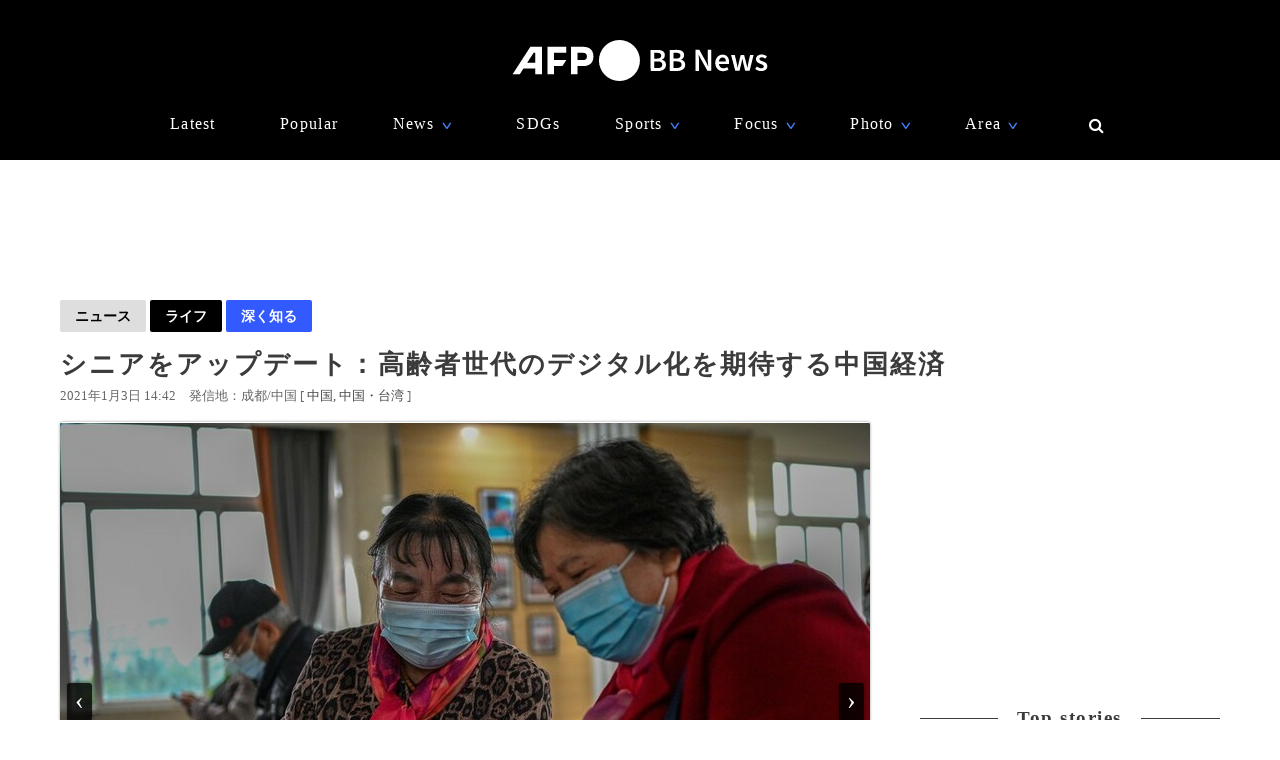

--- FILE ---
content_type: text/html; charset=utf-8
request_url: https://www.google.com/recaptcha/api2/aframe
body_size: 268
content:
<!DOCTYPE HTML><html><head><meta http-equiv="content-type" content="text/html; charset=UTF-8"></head><body><script nonce="bQtS71WHt0ZrR12dRMXA3Q">/** Anti-fraud and anti-abuse applications only. See google.com/recaptcha */ try{var clients={'sodar':'https://pagead2.googlesyndication.com/pagead/sodar?'};window.addEventListener("message",function(a){try{if(a.source===window.parent){var b=JSON.parse(a.data);var c=clients[b['id']];if(c){var d=document.createElement('img');d.src=c+b['params']+'&rc='+(localStorage.getItem("rc::a")?sessionStorage.getItem("rc::b"):"");window.document.body.appendChild(d);sessionStorage.setItem("rc::e",parseInt(sessionStorage.getItem("rc::e")||0)+1);localStorage.setItem("rc::h",'1769901477975');}}}catch(b){}});window.parent.postMessage("_grecaptcha_ready", "*");}catch(b){}</script></body></html>

--- FILE ---
content_type: application/javascript; charset=utf-8
request_url: https://fundingchoicesmessages.google.com/f/AGSKWxVyftBqIKcEl7lvcnFz_WVIjxNDSyBIXMIgeT2dKxZqNyeJlX-tsXiad8cLjsqbmjsP1eiUYJmeXJRom8SBAlORadVUIQ-uMX7bLtMVR7Jp2FEweq19L1PXYz-VOlVVAT-1hlnhSyJniiQ8k51bZv1jw5IOEMCY3cc52hx-3Bcl8wy7OEz7aWVo11o1/_/viewbannerad./beta-ad.120x600.gif?/cpxads._ad.png?
body_size: -1284
content:
window['97c2d55a-31b9-4703-8672-c98fc9caa9c0'] = true;